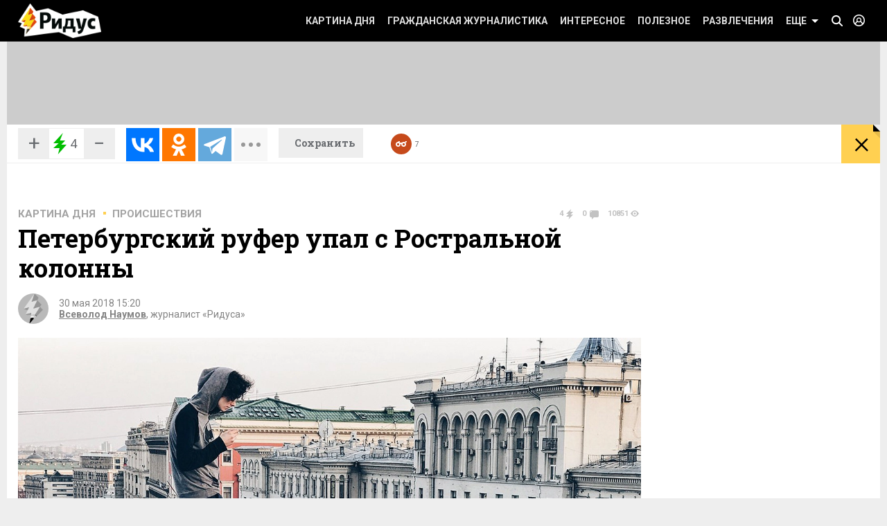

--- FILE ---
content_type: text/css
request_url: https://www.ridus.ru/css/article.css
body_size: 1486
content:
@import "_category-filter.css";
@import "_article.css";
@import "_comments.css";
@import "_slider.css";
@import "_socials.css";
@import "_newslist.css";
@import "_ridus-map.css";


.percentage__list {
    margin-bottom: 20px;
}
.percentage__item {
    margin-bottom: 10px;
}
.percentage__item a {
	text-decoration: none;
}

.percentage {
    width: 100%;
}
.percentage__slider {
    height: 14px;
    min-width: 1px;
    background: #f6d500;
    -webkit-border-radius: 2px;
    -moz-border-radius: 2px;
    border-radius: 2px;
    border-bottom: 1px solid #d9b500;
    float: left;
    margin: 4px 0;
    width: calc(100% - 120px)
}
.percentage__description {
    float: left;
    width: 120px;
    padding: 0 12px;
    font-size: 16px;
    -moz-box-sizing: border-box;
    -webkit-box-sizing: border-box;
    box-sizing: border-box;
}

.show-updates {
	cursor: pointer;
    background: #ffd051;
    padding: 12px 0;
    margin-bottom: 30px;
    font-size: 13px;
    font-weight: 700;
    text-transform: uppercase;
    text-align: center;
}

.show-updates__expand {
    display: inline-block;
    margin-bottom: -3px;
    margin-left: 10px;
    border: 5px solid transparent;
    border-top: 5px solid #000;
}

.authorSocialsLinks {
	display: flex;
}

.authorSocialsLinks .authorSocialsLinks {
	margin-bottom: 0;
}

.author .authorSocialsLinks {
	margin-top: 20px;
}

.author .socialNetwork__item {
	margin-right: 5px;
}

.socialNetwork__item--hidden {
	display: none;
}

--- FILE ---
content_type: application/javascript; charset=utf-8
request_url: https://www.ridus.ru/js/main.js?v26
body_size: 4965
content:
function comment_vote(idd, val)
{
  $.ajax({
    url: "/ajax/votecomment?id="+idd+"&val="+val,  
    success: function(data) {
      
      if(data)
      {
		$("#comment_vote_"+idd).html(data);
	  }
      
       
    }
  });
}

let visit_pages=[''];
	
	
	

function header_relad() {
        var headerLoading = $('header .header__loading');

        if(!headerLoading) return;

        var body = $('body');
        var articles = $('.article__container');

        if (!articles.length) {
            console.log('не настроена вёрстка. Используйте .article__container класс');
            return false;
        }

        if (articles.length === 1) {
            var article = articles[0];
        } else {
            var article = setCurrentVisibleEl(articles);
        }

        window.currentArticle = article;

        if(article) {
            var rect = article.getBoundingClientRect();
            translatePercent = Math.round(rect.bottom * 100 / rect.height);

            if(!(translatePercent > 0)) {
                translatePercent = 100;
            }
            
             
            
			
            headerLoading.css('transform', 'translate(-' + translatePercent + '%)');
        }

        $(window).on('scroll', $.throttle(200,function(){
            article = articles.length > 1 ? setCurrentVisibleEl(articles) : article;
            window.currentArticle = article;
			//console.log( "percent: "+translatePercent );
            if(article) {
                var rect = article.getBoundingClientRect();
                translatePercent = Math.round(rect.bottom * 100 / rect.height);

                if(!(translatePercent > 0)) {
                    translatePercent = 100;
                }
                
               
                if(translatePercent < 2000) {
            		$("#topTitle").show();
            	}// else
            	//	$("#topTitle").hide();

                headerLoading.css('transform', 'translate(-' + translatePercent + '%)');
            } else {
                translatePercent = 100;

                headerLoading.css('transform', 'translate(-' + translatePercent + '%)');
            }
        }));

        function setCurrentVisibleEl(articles) {
            var result;
            for(var i = 0; i < articles.length; i++) {
                if(isElementVisible(articles[i])) {
                    result = articles[i];

                    break;
                }
            }

            return result;
        }

        function isElementVisible(el) {

            var r, html;
            if (!el || 1 !== el.nodeType) { return false; }
            html = document.documentElement;
            r = el.getBoundingClientRect();

            return (!!r
                && r.bottom >= 0
                && r.right >= 0
                && r.top <= html.clientHeight
                && r.left <= html.clientWidth
            );
        }
    };

function open_login2()
{
	//alert();
	//$('.floatingInfo').removeClass('view_scrolling').removeClass('view_opacity');
	//$(".popover-login").toggleClass("state_open");
	
	
	
        $('.popoverLogin').bPopup({
            onOpen: function() { 
				//alert('onOpen fired');

				$('.popoverLogin').bPopup(); 
				
				//$('.popoverLogin:after').after().hide();
			}, 
            onClose: function() { 
			//	alert('onClose fired'); 
			}
        }, 
        function() {
            //alert('Callback fired');
        });
	            
}

let prev_slide=0;
let current_slide=0;

$(window).on('scroll', function() {

  var currentScroll = $(window).scrollTop();


  if(current_slide!=Math.trunc(currentScroll/$( window ).height()/2))
  {
  	prev_slide=current_slide;
  	$( '#yandexfox' ).attr( 'src', '/ads?slide='+current_slide);
  }
  
  current_slide=Math.trunc(currentScroll/$( window ).height()/2);
  
  //if(prev_slide!=current_slide)
  //$("#scrolllabel").html("&nbsp;&nbsp;&nbsp;&nbsp;");
  //$("#scrolllabel").html(currentScroll + 'px'+' СЛАЙД: '+current_slide+' ПРЕДЫДУЩИЙ: '+prev_slide);

	
	//$( window ).height();
	//$( document ).height();
});


function update_answer_forms () {
	
    $(document).ready(function() {
        var commentsElements  = $('.comments__answer');
        var answerForms = $('.comments__list .comments__comment-wrapper');

        commentsElements.on('click', function() {
            var answerForm = $(this).closest('li').find('.comments__comment-wrapper');
            
            if (answerForm.length) {
                answerForm.toggleClass('comments-flex');
            }
        });

        answerForms.find('.comments__comment-button').on('click', function() {
            $(this).closest('.comments__comment-wrapper').toggleClass('comments-flex');
        })

        initNiceSelect();

        function initNiceSelect() {
            $('.comments__select').niceSelect();

            var liElements = $('.comments__body .nice-select li');
            
            liElements.on('click', function () {
                $(this).closest('.nice-select').css('background-color', $(this).css('background-color'));
            });
        }
        
    });
};

function update_comment_forms() {
	
	
	var reload_comment=0;
    let options = { 
        beforeSubmit:  showRequest,  // pre-submit callback 
        success:       showResponse,  // post-submit callback
        beforeSerialize: function($form, options) {

        	
        	
        	}
    }; 
    
    $('.new_comment').ajaxForm(options);
    
    
    
    
    function showRequest(formData, jqForm, options) { 

    	
        var queryString = $.param(formData); 
        var form = jqForm[0];  
     	 reload_comment=formData[0].value;
        return true; 
    } 
    
    

      
    function showResponse(responseText, statusText, xhr, $form)  { 
	
		
    	if(responseText)
    	{	
			$(".comments__expandButton").addClass("state_open");
			$(".comments__expandButton").parentsUntil(".article").find(".commentsContent").addClass("state_open");
			
			$("#comments_list_"+reload_comment).html(responseText);
			
			
			
			var commentsElements  = $('.comments__answer');
			var answerForms = $('.comments__list .comments__comment-wrapper');
			
			commentsElements.on('click', function() {
			    var answerForm = $(this).closest('li').find('.comments__comment-wrapper');
			    
			    if (answerForm.length) {
			        answerForm.toggleClass('comments-flex');
			    }
			});
			
			answerForms.find('.comments__comment-button').on('click', function() {
			    $(this).closest('.comments__comment-wrapper').toggleClass('comments-flex');
			})
			
			initNiceSelect();

	        function initNiceSelect() {
	            $('.comments__select').niceSelect();
	
	            var liElements = $('.comments__body .nice-select li');
	            
	            liElements.on('click', function () {
	                $(this).closest('.nice-select').css('background-color', $(this).css('background-color'));
	            });
	            
	        }
	        //alert(123);
	        $('.new_comment').ajaxForm(options);
			//alert(responseText);
	   		//update_answer_open();
    	}
    	else
    	{
		//alert(responseText);
    	
    	}
    }
    
    $(".comments__expandButton").on('click', function(){
        $(this).toggleClass("state_open");
        $(this).parentsUntil(".article").find(".commentsContent").toggleClass("state_open"); // здесь прописать класс раскрывающегося блока коммента
        return false;
    });

    $(".comments-live > div").on('click', function(){
            $(this).closest('.comments-live').toggleClass("state_open");

            return false;
    });
}  


$(function() {
    $(document).ready(function() {
		update_comment_forms();
	});
	


});
/*
$(function() {
    $(document).ready(function() {
		$(document).on('submit','#editprofile',function(){
			$.post( "/ajax/editprofile",  $(this).serialize() )
  			.done(function( data ) {
				if(data=='')
				window.location.reload();
				else 
    			alert( data );
  			});
			return false;		
		})
	});
});*/

$(function() {
    $(document).ready(function() {
		$(document).on('submit','#signup',function(){
			$.post( "/ajax/signup", $(this).serialize())
  			.done(function( data ) {
				if(data=='')
				window.location.href="/profile";
				else 
    			alert( data );
  			});
			return false;		
		})
	});
});

$(function() {
    $(document).ready(function() {
		$(document).on('submit','.signin',function(){
	
	
			$.post( "/ajax/auth", { email: $(this).find('input[name="email"]').val(), password: $(this).find('input[name="password"]').val() })
  			.done(function( data ) {
				if(data=='')
				window.location.reload();
				else 
    			alert( data );
  			});
			return false;		
		})
	});
});

function set_viewport()
{
	
	$.fn.isInViewport = function() {
	    var elementTop = $(this).offset().top;
	    var elementBottom = elementTop + $(this).outerHeight();
	
	    var viewportTop = $(window).scrollTop();
	    var viewportBottom = viewportTop + $(window).height(); // window.innerHeight; 
	
		$("#scrolllabel").html('');
	    return elementBottom> viewportTop && elementTop < viewportBottom;
	};
	/*
	$.fn.isInViewport = function() {
		var elementTop = $(this).offset().top;
		var elementBottom = elementTop + $(this).outerHeight();
		var viewportTop = $(window).scrollTop();
		var viewportBottom = viewportTop + $(window).height();
		//return elementBottom > viewportTop && elementTop < viewportBottom;
		console.log('elementTop: '+elementTop);
		console.log('viewportTop: '+viewportTop);
		
		return elementTop > viewportTop;
		
	};*/
}
 
set_viewport();

$(window).on('resize scroll', function() {
	
	var windowHeight = $(window).height();
 	let current_scroll=0;
 	
	var host = window.location.protocol + "//" + window.location.host;

 
 	$('.article__container').each(function(index) {
	
			if($(this).isInViewport()  && current_scroll!=$(this).data("id")) {
				current_scroll=$(this).data("id");
				$("#save_button").data( "id", $(this).data("id") );
				
				if(!infinity_category || !infinity_publicator)
				{
					//$("#scrolllabel2").html(document.location.href+'<br><br>'+(host+$(this).data("url")));
					
					if(document.location.href!=(host+$(this).data("url")))
					{
						
						//alert($(this).data("url"));
            			//window.history.pushState("", "", $(this).data("url"));
            			//set_viewport();
            			if (window.history.replaceState) { 
								//prevents browser from storing history with each change: 
								window.history.replaceState(null, null, $(this).data("url")); 
								
if(!visit_pages.includes($(this).data("id")))
{
	//Счечтчик

	visit_pages.push($(this).data("id"));		
	
	 new Image().src = "https://counter.yadro.ru/hit?r"+
escape(document.referrer)+((typeof(screen)=="undefined")?"":
";s"+screen.width+"*"+screen.height+"*"+(screen.colorDepth?
screen.colorDepth:screen.pixelDepth))+";u"+escape(document.URL)+
";h"+escape(document.title.substring(0,150))+
";"+Math.random();

gtag('event', 'page_view', {
'page_title' : $(this).data("title"),
'page_location': 'https://www.ridus.ru'+$(this).data("url"),
'page_path': $(this).data("url"),
 send_page_view: true
});  
ym(24136960, 'hit', 'https://www.ridus.ru'+$(this).data("url"), {title: $(this).data("title")});

new Image().src = "https://www.ridus.ru/stat?a="+$(this).data("id")+"&r"+
escape(document.referrer)+((typeof(screen)=="undefined")?"":
";s"+screen.width+"*"+screen.height+"*"+(screen.colorDepth?
screen.colorDepth:screen.pixelDepth))+";u"+escape(document.URL)+
";h"+escape(document.title.substring(0,150))+
";"+Math.random(); 

}				 				 
								            			
/*
new Image().src = "https://www.ridus.ru/stat?a="+$(this).data("id")+"&r"+
escape(document.referrer)+((typeof(screen)=="undefined")?"":
";s"+screen.width+"*"+screen.height+"*"+(screen.colorDepth?
screen.colorDepth:screen.pixelDepth))+";u"+escape(document.URL)+
";h"+escape(document.title.substring(0,150))+
";"+Math.random();

new Image().src = "https://counter.yadro.ru/hit?r"+
escape(document.referrer)+((typeof(screen)=="undefined")?"":
";s"+screen.width+"*"+screen.height+"*"+(screen.colorDepth?
screen.colorDepth:screen.pixelDepth))+";u"+escape(document.URL)+
";h"+escape(document.title.substring(0,150))+
";"+Math.random();
*/
						}
						
            			
            			var myShare = document.getElementById('topSharing');
            			var share = Ya.share2(myShare, {
						    content: {
						        url: 'https://www.ridus.ru'+$(this).data("url"),
						        title: $(this).data("title"),
						        image: $(this).data("og")
						    }
						   // здесь вы можете указать и другие параметры
						});
            			//$(this).data("title");
            			//$(this).data("url");
            			header_relad();

            			
        			}
            			
        			$('#topRating').html($(this).data("rating"));
        			$('#topTitle').html($(this).data("title"));
            		/*
            		var share = Ya.share2('topSharing', {
					    content: {
					        url: $(this).data("url"),              
					        image: $(this).data("image")            
					    }
					    // здесь вы можете указать и другие параметры
					});
					*/
	
            	
    
            	}
			Ya.share2('my-share2', {
				
				    content: {
						curtain: true,
				        url: 'https://www.ridus.ru/'+$(this).data("url"),
				        title: $(this).data("title"),
				        //description: 'All about Yandex',
				        //image: 'https://yastatic.net/morda-logo/i/logo.svg'   
				
				    },
				    theme: {
				        services: "vkontakte,twitter,odnoklassniki,viber,whatsapp,telegram,gplus",
				        counter: !1,
				        lang: "ru",
				        limit: 0,
				        shape: "round",
				        curtain: !0,
				        moreButtonType: "short"
				    }
				});
				
				//alert($(this).data("url"));
        		//console.log(index+'='+$(this).data("id"));
        		return false;
   			 }
	});
 	
	
});

var ajaxTrigger = false;
var ListCounter = 1;

function loadMoreContent(razdel=''){


	if (ajaxTrigger) { return; }
	ajaxTrigger = true;

	var oneParam = '';
	var uarr=location.href.split(/\?|#/)[0];
	uarr = uarr.split("/");
	var mode = uarr[3];
	if(razdel != ''){
		mode = razdel;
	}

	var mode="tets";
	//alert(infinity_category);
	$.ajax({ type: "GET",
		url: '/ajax/loadmore?exclude='+infinity_exclude+'&page='+ListCounter+'&cat='+infinity_category+'&ip='+infinity_publicator+'&uid='+infinity_user+'&aaid='+infinity_author_article+'&aid='+infinity_author+'&news='+infinity_news+'&column='+infinity_column+'&photos='+infinity_photos+'&tag='+infinity_tag,
		async: false,
		success : function(text)
		{
			ajaxTrigger = false;
			response= text;
			ListCounter++;
		
			$("#moreContent").append(response);
			$('.lazy').lazy();
			/* $("html, body").animate({ scrollTop: $(document).height() }, "slow");*/
		}
	});
}



//Infinity scroll
$(window).scroll(function(){
	if (!$('#content-load-block').length) { return;  }
	var endblock = $('#content-load-block').offset().top;
	var loadOffset = 100;
	//var loadOffset = $(window).height()/2;
	if ($(window).scrollTop() + $(window).height() >= endblock - loadOffset){
		loadMoreContent();
	}

});
